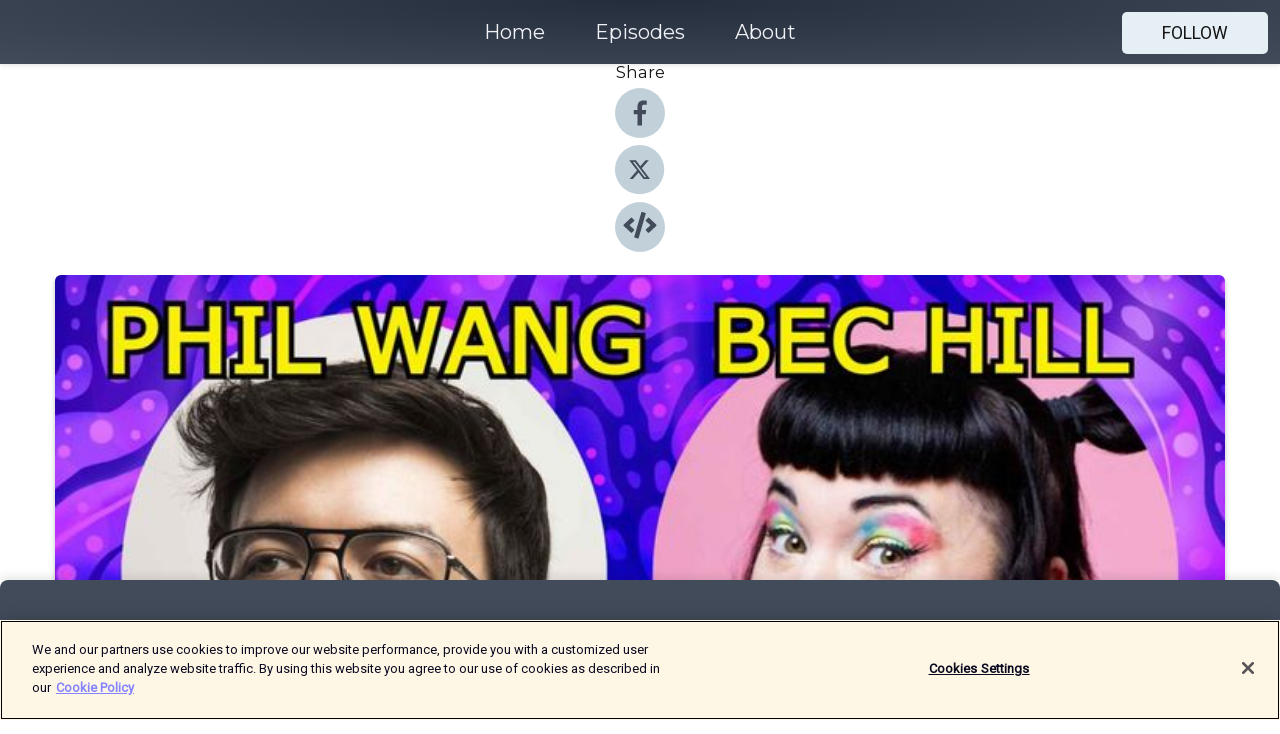

--- FILE ---
content_type: text/html; charset=utf-8
request_url: https://shows.acast.com/born-yesterday/episodes/batch-18-phil-wang-and-bec-hill
body_size: 12534
content:
<!DOCTYPE html><html><head><meta charSet="utf-8"/><meta name="viewport" content="width=device-width"/><meta name="theme-color" content="#424b5a"/><link rel="icon" type="image/png" href="https://open-images.acast.com/shows/628ef22e9e87b40013ba854e/1659373673866-03861f8710a6e19d30344f80a7acd82f.jpeg?height=32"/><link rel="stylesheet" data-href="https://fonts.googleapis.com/css?family=Roboto|Montserrat" data-optimized-fonts="true"/><link type="application/rss+xml" rel="alternate" title="Born Yesterday" href="https://feeds.acast.com/public/shows/born-yesterday"/><title>Batch 18: Phil Wang and Bec Hill - Born Yesterday | Acast</title><meta name="description" content="Listen to Batch 18: Phil Wang and Bec Hill from Born Yesterday. In this part of the experiment, the clones are joined by Phil Wang (https://twitter.com/PhilNWang) and Bec Hill (https://twitter.com/bechillcomedian)Buy tickets to Alexander&#x27;s Edinburgh Fringe run - https://tickets.edfringe.com/whats-on/alexander-bennett-i-can-t-stand-the-man-myselfFollow the experiment (https://twitter.com/BYesterdayPod)Follow Andy Barr (https://twitter.com/SomeNiceFun) and Alexander Bennett (https://twitter.com/AlexyBennett)Email us at byesterdaypodcast@gmail.com"/><meta name="keywords" content="Born Yesterday,comedy,british,stand up,alternative,game,funny,Comedy"/><meta property="fb:app_id" content="1835552990005756"/><meta property="og:type" content="video.other"/><meta property="og:title" content="Batch 18: Phil Wang and Bec Hill | Born Yesterday"/><meta property="og:description" content="Wall-E, a Ticket Inspector and a Rodeo"/><meta property="og:image" content="https://open-images.acast.com/shows/628ef22e9e87b40013ba854e/1681266375224-2c052ddb6742b41bea4770140c8d28de.jpeg?height=315"/><meta property="og:image:width" content="315"/><meta property="og:image:height" content="315"/><meta property="og:url" content="https://shows.acast.com/born-yesterday/episodes/batch-18-phil-wang-and-bec-hill"/><meta property="og:audio" content="https://open.acast.com/public/streams/628ef22e9e87b40013ba854e/episodes/64357304c2097f0011a7f03c.mp3"/><meta property="og:audio:secure_url" content="https://open.acast.com/public/streams/628ef22e9e87b40013ba854e/episodes/64357304c2097f0011a7f03c.mp3"/><meta property="og:audio:type" content="audio/mpeg"/><meta name="twitter:card" content="player"/><meta name="twitter:url" content="https://shows.acast.com/born-yesterday/episodes/batch-18-phil-wang-and-bec-hill?ref=twitter"/><meta name="twitter:title" content="Batch 18: Phil Wang and Bec Hill | Born Yesterday"/><meta name="twitter:site" content="@acast"/><meta name="twitter:description" content=""/><meta name="twitter:image" content="https://open-images.acast.com/shows/628ef22e9e87b40013ba854e/1681266375224-2c052ddb6742b41bea4770140c8d28de.jpeg?height=500"/><meta name="twitter:player" content="https://embed.acast.com/$/628ef22e9e87b40013ba854e/64357304c2097f0011a7f03c??ref=twitter"/><meta name="twitter:player:width" content="400"/><meta name="twitter:player:height" content="190"/><link rel="apple-touch-icon" href="https://open-images.acast.com/shows/628ef22e9e87b40013ba854e/1681266375224-2c052ddb6742b41bea4770140c8d28de.jpeg?height=60"/><link rel="apple-touch-icon" sizes="76x76" href="https://open-images.acast.com/shows/628ef22e9e87b40013ba854e/1681266375224-2c052ddb6742b41bea4770140c8d28de.jpeg?height=72"/><link rel="apple-touch-icon" sizes="120x120" href="https://open-images.acast.com/shows/628ef22e9e87b40013ba854e/1681266375224-2c052ddb6742b41bea4770140c8d28de.jpeg?height=120"/><link rel="apple-touch-icon" sizes="152x152" href="https://open-images.acast.com/shows/628ef22e9e87b40013ba854e/1681266375224-2c052ddb6742b41bea4770140c8d28de.jpeg?height=152"/><link rel="alternate" type="application/json+oembed" href="https://shows.acast.com/api/oembed/628ef22e9e87b40013ba854e/64357304c2097f0011a7f03c"/><link rel="canonical" href="https://shows.acast.com/born-yesterday/episodes/batch-18-phil-wang-and-bec-hill"/><meta name="next-head-count" content="35"/><script type="text/javascript">
            (function (w, d, s, l, i) {
            w[l] = w[l] || []; w[l].push({
              'gtm.start':
                new Date().getTime(), event: 'gtm.js'
            }); var f = d.getElementsByTagName(s)[0],
              j = d.createElement(s), dl = l != 'dataLayer' ? '&l=' + l : ''; j.async = true; j.src =
                'https://www.googletagmanager.com/gtm.js?id=' + i + dl; f.parentNode.insertBefore(j, f);
          })(window, document, 'script', 'dataLayer', 'GTM-TN7LJVGR');</script><script type="text/javascript" src="https://cdn.cookielaw.org/consent/95cc7393-f677-4c0d-a249-abbd2bbe4231/OtAutoBlock.js"></script><script src="https://cdn.cookielaw.org/scripttemplates/otSDKStub.js" data-document-language="true" type="text/javascript" data-domain-script="95cc7393-f677-4c0d-a249-abbd2bbe4231"></script><script>function OptanonWrapper() { }</script><link rel="preload" href="/_next/static/css/21a6880349adffd5.css" as="style"/><link rel="stylesheet" href="/_next/static/css/21a6880349adffd5.css" data-n-g=""/><noscript data-n-css=""></noscript><script defer="" nomodule="" src="/_next/static/chunks/polyfills-c67a75d1b6f99dc8.js"></script><script src="/_next/static/chunks/webpack-df327beb42713f18.js" defer=""></script><script src="/_next/static/chunks/framework-0c7baedefba6b077.js" defer=""></script><script src="/_next/static/chunks/main-4e36df1213707c60.js" defer=""></script><script src="/_next/static/chunks/pages/_app-5705366bc2612c9e.js" defer=""></script><script src="/_next/static/chunks/29107295-52d5ccd9ad2558b9.js" defer=""></script><script src="/_next/static/chunks/257-d641aca84f2a97d6.js" defer=""></script><script src="/_next/static/chunks/646-2a49ecc9e97ef284.js" defer=""></script><script src="/_next/static/chunks/56-a3b1de0b6cd98599.js" defer=""></script><script src="/_next/static/chunks/pages/%5BshowId%5D/episodes/%5BepisodeId%5D-d28e1352f8cb2c35.js" defer=""></script><script src="/_next/static/IAEo1PJG76N2s-ezzkHD6/_buildManifest.js" defer=""></script><script src="/_next/static/IAEo1PJG76N2s-ezzkHD6/_ssgManifest.js" defer=""></script><style data-styled="" data-styled-version="5.3.11">.fAIITM{font-size:2rem;line-height:2rem;}/*!sc*/
data-styled.g2[id="Typography__H1-fsVRJa"]{content:"fAIITM,"}/*!sc*/
.TuejL{font-size:1.3rem;line-height:1.3rem;font-weight:bold;}/*!sc*/
data-styled.g3[id="Typography__H2-jQFsNJ"]{content:"TuejL,"}/*!sc*/
.idhiFy{font-size:1.05rem;line-height:1.05rem;}/*!sc*/
data-styled.g5[id="Typography__H4-fQhpZD"]{content:"idhiFy,"}/*!sc*/
.jsuaZQ{font-size:1rem;}/*!sc*/
data-styled.g6[id="Typography__Body-glXwcD"]{content:"jsuaZQ,"}/*!sc*/
.jzoSpE{-webkit-text-decoration:none;text-decoration:none;color:inherit;}/*!sc*/
data-styled.g13[id="Link__LinkElement-gcUHji"]{content:"jzoSpE,"}/*!sc*/
.cvUJXK.cvUJXK{font-size:1.1em;min-height:40px;min-width:146px;padding:8px 16px;overflow:hidden;display:-webkit-box;display:-webkit-flex;display:-ms-flexbox;display:flex;-webkit-text-decoration:none;text-decoration:none;-webkit-box-pack:center;-webkit-justify-content:center;-ms-flex-pack:center;justify-content:center;-webkit-transition:background-color 0.5s;transition:background-color 0.5s;border:none;}/*!sc*/
.cvUJXK.cvUJXK:hover{cursor:pointer;color:#161616;background-color:#c7d1d7;border:none;}/*!sc*/
.cvUJXK.cvUJXK:active{outline:0 !important;}/*!sc*/
.cvUJXK.cvUJXK:focus{outline:0 !important;}/*!sc*/
data-styled.g14[id="Buttons__StyledButton-evkogA"]{content:"cvUJXK,"}/*!sc*/
.bTZZBG{-webkit-align-self:center;-ms-flex-item-align:center;align-self:center;margin:0 5px;}/*!sc*/
data-styled.g15[id="Buttons__Wrapper-fDfwDG"]{content:"bTZZBG,"}/*!sc*/
.fCQIbZ{color:#161616;background-color:#e5eff5;border-radius:5px;}/*!sc*/
.fCQIbZ:focus{border-color:#161616;color:#161616;background-color:#e5eff5;border-radius:5px;}/*!sc*/
data-styled.g17[id="Buttons__ButtonBase-deOWHa"]{content:"fCQIbZ,"}/*!sc*/
.jucQmV.jucQmV{text-transform:uppercase;}/*!sc*/
data-styled.g18[id="SubscribeButton__FollowButton-kYSCrx"]{content:"jucQmV,"}/*!sc*/
.esfzLv{position:absolute;right:12px;top:12px;}/*!sc*/
data-styled.g19[id="Drawer__SubscribeWrapper-fdZssw"]{content:"esfzLv,"}/*!sc*/
.KLHJT{width:50px;height:50px;position:fixed;left:5px;top:5px;cursor:pointer;background:#e5eff5;border-radius:5px;}/*!sc*/
.KLHJT span,.KLHJT:before,.KLHJT:after{height:2px;border-radius:2px;width:40%;position:absolute;left:50%;margin-left:-25%;background:#161616;}/*!sc*/
.KLHJT span{top:50%;margin-top:-1px;text-indent:-9999px;}/*!sc*/
.KLHJT:before,.KLHJT:after{content:'';-webkit-transition:all 0.3s ease;-webkit-transition:all 0.3s ease;transition:all 0.3s ease;}/*!sc*/
.KLHJT:before{top:30%;width:30%;}/*!sc*/
.KLHJT:after{bottom:30%;width:50%;}/*!sc*/
.KLHJT span.active{display:none;}/*!sc*/
.KLHJT.active:before{-webkit-transform:rotate(135deg);-webkit-transform:rotate(135deg);-ms-transform:rotate(135deg);transform:rotate(135deg);top:45%;width:50%;}/*!sc*/
.KLHJT.active:after{-webkit-transform:rotate(-135deg);-webkit-transform:rotate(-135deg);-ms-transform:rotate(-135deg);transform:rotate(-135deg);top:45%;width:50%;}/*!sc*/
data-styled.g20[id="Drawer__Hamburger-jihBTa"]{content:"KLHJT,"}/*!sc*/
.cFMpeB .ant-drawer-header{border-bottom:0px;}/*!sc*/
.cFMpeB .ant-list-item-content-single{-webkit-box-pack:center;-webkit-justify-content:center;-ms-flex-pack:center;justify-content:center;}/*!sc*/
data-styled.g22[id="Drawer__FullDrawer-cIjuH"]{content:"cFMpeB,"}/*!sc*/
.jFRRVh{z-index:1001;display:-webkit-box;display:-webkit-flex;display:-ms-flexbox;display:flex;-webkit-box-pack:center;-webkit-justify-content:center;-ms-flex-pack:center;justify-content:center;-webkit-align-items:center;-webkit-box-align:center;-ms-flex-align:center;align-items:center;background:#424b5a;color:#F0F2F5;min-height:64px;box-shadow:0 1px 5px 0 rgba(0,0,0,0.12);background-image:radial-gradient( ellipse at top,#242d3c,#424b5a );}/*!sc*/
data-styled.g27[id="Header__TopBarElement-jCfqCz"]{content:"jFRRVh,"}/*!sc*/
.kkFmye{width:100%;position:fixed;top:0px;left:0px;right:0px;background:transparent;margin:0px;padding:0;z-index:1001;}/*!sc*/
data-styled.g30[id="Header-fhmhdH"]{content:"kkFmye,"}/*!sc*/
.cAXslU{-webkit-align-items:center;-webkit-box-align:center;-ms-flex-align:center;align-items:center;display:-webkit-box;display:-webkit-flex;display:-ms-flexbox;display:flex;-webkit-box-pack:center;-webkit-justify-content:center;-ms-flex-pack:center;justify-content:center;text-align:center;font-size:12px;line-height:12px;font-weight:bold;text-transform:uppercase;margin:5px;}/*!sc*/
data-styled.g31[id="Subscribe__IconName-joHuOw"]{content:"cAXslU,"}/*!sc*/
.fmvySL{margin:5px 10px 5px 5px;}/*!sc*/
data-styled.g32[id="Subscribe__ButtonIconName-jvvJDm"]{content:"fmvySL,"}/*!sc*/
.dxCvwz{display:-webkit-box;display:-webkit-flex;display:-ms-flexbox;display:flex;padding:2px 5px;cursor:pointer;word-break:break-all;-webkit-text-decoration:none;text-decoration:none;border:1px solid #F0F2F5;margin:0px 5px;border-radius:15px;background:#424b5a;color:#F0F2F5;}/*!sc*/
.dxCvwz path{fill:#F0F2F5;}/*!sc*/
.dxCvwz:hover{background:#F0F2F5;}/*!sc*/
.dxCvwz:hover .Subscribe__IconName-joHuOw{color:#424b5a;}/*!sc*/
.dxCvwz:hover path{fill:#424b5a;}/*!sc*/
data-styled.g33[id="Subscribe__SubscribeButton-iuXdSK"]{content:"dxCvwz,"}/*!sc*/
.iDZLbp{-webkit-align-items:center;-webkit-box-align:center;-ms-flex-align:center;align-items:center;display:-webkit-box;display:-webkit-flex;display:-ms-flexbox;display:flex;-webkit-box-pack:center;-webkit-justify-content:center;-ms-flex-pack:center;justify-content:center;margin:5px;}/*!sc*/
data-styled.g34[id="Subscribe__Icon-kulOCb"]{content:"iDZLbp,"}/*!sc*/
.jhFzSe{margin:5px 5px 5px 10px;}/*!sc*/
data-styled.g35[id="Subscribe__ButtonIcon-hylJEF"]{content:"jhFzSe,"}/*!sc*/
.dDWhIt{padding:10px 20px;background:#424b5a;color:#F0F2F5;border-top:1px solid #242d3c;background-image:radial-gradient( ellipse at top,#606978,transparent ),radial-gradient(ellipse at bottom,#242d3c,transparent);margin-bottom:calc(140px - 4px);}/*!sc*/
data-styled.g36[id="Footer-dMCvEp"]{content:"dDWhIt,"}/*!sc*/
.iboUMz{display:-webkit-box;display:-webkit-flex;display:-ms-flexbox;display:flex;-webkit-flex-direction:column;-ms-flex-direction:column;flex-direction:column;justify-items:center;-webkit-align-items:center;-webkit-box-align:center;-ms-flex-align:center;align-items:center;}/*!sc*/
data-styled.g37[id="Footer__Content-dmqHcg"]{content:"iboUMz,"}/*!sc*/
.ljxdEE{text-align:center;padding:10px 0;color:#F0F2F5;}/*!sc*/
data-styled.g38[id="Footer__FooterText-dFsehJ"]{content:"ljxdEE,"}/*!sc*/
.iQSmLw{margin-top:20px;font-size:12px;text-align:center;padding:10px 0;color:#F0F2F5;}/*!sc*/
.iQSmLw a{color:#F0F2F5;-webkit-text-decoration:underline;text-decoration:underline;}/*!sc*/
data-styled.g39[id="Footer__FooterAcastText-gtKwXx"]{content:"iQSmLw,"}/*!sc*/
.cDyTQl.cDyTQl{width:100%;margin:64px auto 0px auto;min-height:100vh;}/*!sc*/
data-styled.g41[id="DefaultLayout__Body-cLUEfV"]{content:"cDyTQl,"}/*!sc*/
.iOGpAj .ant-modal-title{-webkit-letter-spacing:0px;-moz-letter-spacing:0px;-ms-letter-spacing:0px;letter-spacing:0px;font-family:'Telegraf-Bold';font-size:1.25rem;}/*!sc*/
data-styled.g42[id="DefaultLayout__ModalStyled-gYuvQJ"]{content:"iOGpAj,"}/*!sc*/
.dYsFaX{left:0px;right:0px;height:140px;z-index:999;position:fixed;bottom:0px;box-shadow:0 -3px 10px 0 rgba(0,0,0,0.1);background-color:transparent;text-align:center;}/*!sc*/
data-styled.g43[id="DefaultLayout__PlayerFooterElement-iYPywt"]{content:"dYsFaX,"}/*!sc*/
.gXgcXL{display:block;width:100%;height:140px;border:none;top:0px;position:absolute;}/*!sc*/
data-styled.g44[id="DefaultLayout__Iframe-dGHxkF"]{content:"gXgcXL,"}/*!sc*/
*{font-family:Roboto,Verdana,Geneva,Tahoma,sans-serif;}/*!sc*/
h1,h2,h3,h4,h5,h6{font-family:Montserrat;}/*!sc*/
body{margin:0;padding:0;line-height:1.5;-webkit-font-smoothing:antialiased;}/*!sc*/
a{-webkit-text-decoration:none;text-decoration:none;}/*!sc*/
a:hover{color:inherit;}/*!sc*/
.ant-modal-mask{z-index:1001!important;}/*!sc*/
.ant-modal-wrap{z-index:1001!important;}/*!sc*/
data-styled.g45[id="sc-global-enLAFf1"]{content:"sc-global-enLAFf1,"}/*!sc*/
.kkRkKW{-webkit-transition:all 0.3s ease-in-out;transition:all 0.3s ease-in-out;}/*!sc*/
.kkRkKW path{-webkit-transition:all 0.2s ease-in-out;transition:all 0.2s ease-in-out;}/*!sc*/
.kkRkKW:hover{-webkit-transform:scale(1.1);-ms-transform:scale(1.1);transform:scale(1.1);}/*!sc*/
.kkRkKW:hover path{fill:#ffffff;}/*!sc*/
.kkRkKW:hover circle{fill:#3b5998;}/*!sc*/
data-styled.g46[id="facebook__FacebookStyled-bhyJAj"]{content:"kkRkKW,"}/*!sc*/
.fqSfOD{-webkit-transition:all 0.3s ease-in-out;transition:all 0.3s ease-in-out;}/*!sc*/
.fqSfOD path{-webkit-transition:all 0.2s ease-in-out;transition:all 0.2s ease-in-out;}/*!sc*/
.fqSfOD:hover{-webkit-transform:scale(1.1);-ms-transform:scale(1.1);transform:scale(1.1);}/*!sc*/
.fqSfOD:hover path.logo{fill:#fafafa;}/*!sc*/
.fqSfOD:hover path.background{fill:#040404;}/*!sc*/
data-styled.g47[id="twitter__TwitterStyled-iHYlhf"]{content:"fqSfOD,"}/*!sc*/
.hIgNOY{-webkit-transition:all 0.3s ease-in-out;transition:all 0.3s ease-in-out;}/*!sc*/
.hIgNOY path{-webkit-transition:all 0.2s ease-in-out;transition:all 0.2s ease-in-out;}/*!sc*/
.hIgNOY:hover{-webkit-transform:scale(1.1);-ms-transform:scale(1.1);transform:scale(1.1);}/*!sc*/
.hIgNOY:hover path{fill:#ffffff;}/*!sc*/
.hIgNOY:hover circle{fill:#00bfa5;}/*!sc*/
data-styled.g48[id="embed__EmbedStyled-hGbveb"]{content:"hIgNOY,"}/*!sc*/
.fulAmV{display:-webkit-box;display:-webkit-flex;display:-ms-flexbox;display:flex;padding:0;list-style:none;-webkit-box-pack:center;-webkit-justify-content:center;-ms-flex-pack:center;justify-content:center;-webkit-align-items:center;-webkit-box-align:center;-ms-flex-align:center;align-items:center;-webkit-flex-direction:column;-ms-flex-direction:column;flex-direction:column;}/*!sc*/
.fulAmV li{margin:0 10px;}/*!sc*/
data-styled.g51[id="Socials__SocialIcons-gdSusr"]{content:"fulAmV,"}/*!sc*/
.dDciAv{text-align:center;color:#161616;}/*!sc*/
data-styled.g52[id="Socials__ItemTitle-dkqnEN"]{content:"dDciAv,"}/*!sc*/
.gzSlQB span[role='img']{margin-right:1rem;}/*!sc*/
.gzSlQB.gzSlQB{height:auto;font-size:1.1rem;border:0px !important;color:#161616;background-color:#e5eff5;border:none;border-radius:5px;}/*!sc*/
.gzSlQB.gzSlQB:hover{-webkit-transform:scale(1.03);-ms-transform:scale(1.03);transform:scale(1.03);cursor:pointer;color:#161616;}/*!sc*/
data-styled.g53[id="PlayButton__PlayButtonStyled-PLKwP"]{content:"gzSlQB,"}/*!sc*/
.ioAIAL{-webkit-align-items:flex-start !important;-webkit-box-align:flex-start !important;-ms-flex-align:flex-start !important;align-items:flex-start !important;-webkit-box-pack:start;-webkit-justify-content:flex-start;-ms-flex-pack:start;justify-content:flex-start;background-color:#fefefe;border-radius:8px;padding:10px 15px !important;margin-top:6px;}/*!sc*/
.ioAIAL .ant-list-item-action{display:-webkit-inline-box;display:-webkit-inline-flex;display:-ms-inline-flexbox;display:inline-flex;-webkit-align-items:center;-webkit-box-align:center;-ms-flex-align:center;align-items:center;margin-inline-start:12px !important;}/*!sc*/
.ioAIAL .ant-list-item-action li{height:100%;display:-webkit-box;display:-webkit-flex;display:-ms-flexbox;display:flex;-webkit-align-items:center;-webkit-box-align:center;-ms-flex-align:center;align-items:center;-webkit-box-pack:center;-webkit-justify-content:center;-ms-flex-pack:center;justify-content:center;}/*!sc*/
data-styled.g54[id="EpisodeListItem__ListItemStyled-iBBHlu"]{content:"ioAIAL,"}/*!sc*/
.iiDLiW{margin-bottom:0.1em;font-weight:bold;}/*!sc*/
data-styled.g55[id="EpisodeListItem__TitleStyled-bnvvwp"]{content:"iiDLiW,"}/*!sc*/
.bUVPdL{width:98px;height:98px;margin-right:10px;border-radius:8px;}/*!sc*/
data-styled.g56[id="EpisodeListItem__EpisodeCover-dETuO"]{content:"bUVPdL,"}/*!sc*/
.jSKFLZ{word-break:break-word;word-wrap:break-word;overflow-wrap:break-word;margin:15px 0px 5px 0px;line-height:21px;height:40px;overflow:hidden;text-overflow:ellipsis;-webkit-line-clamp:2;display:-webkit-box;-webkit-box-orient:vertical;color:#424B5A;}/*!sc*/
data-styled.g57[id="EpisodeListItem__FeatCardSummary-ixygAI"]{content:"jSKFLZ,"}/*!sc*/
.ibWqjy{display:-webkit-box;display:-webkit-flex;display:-ms-flexbox;display:flex;-webkit-flex-direction:column;-ms-flex-direction:column;flex-direction:column;-webkit-box-pack:top;-webkit-justify-content:top;-ms-flex-pack:top;justify-content:top;width:100%;min-height:98px;}/*!sc*/
data-styled.g58[id="EpisodeListItem__EpisodeInfo-dMuDjN"]{content:"ibWqjy,"}/*!sc*/
.hVOIhM{font-size:12px;color:#424B5A;padding:5px 10px 5px 0px;}/*!sc*/
.hVOIhM span[role='img']{margin-right:5px;}/*!sc*/
data-styled.g59[id="EpisodeListItem__Duration-ZldaQ"]{content:"hVOIhM,"}/*!sc*/
.fuCtWx{font-size:12px;color:#424B5A;padding:5px 10px;}/*!sc*/
.fuCtWx span[role='img']{margin-right:5px;}/*!sc*/
data-styled.g60[id="EpisodeListItem__DatePublish-ibxPoH"]{content:"fuCtWx,"}/*!sc*/
.HauGd{font-size:12px;color:#424B5A;padding:5px 10px;}/*!sc*/
data-styled.g61[id="EpisodeListItem__Seasons-cKCWbE"]{content:"HauGd,"}/*!sc*/
.inYIcH{padding:15px 10px;border-top:slimBorder;border-right:slimBorder;border-left:slimBorder;border-bottom:none;text-align:justify;max-height:150px;overflow:hidden;border-radius:4px;box-shadow:inset 0 -10px 10px -10px rgba(0,0,0,0.25);}/*!sc*/
data-styled.g82[id="EpisodeSummary__Wrapper-fDPOry"]{content:"inYIcH,"}/*!sc*/
.jlpHIe{margin:0 5px;}/*!sc*/
data-styled.g83[id="Episode__Dot-crDYYK"]{content:"jlpHIe,"}/*!sc*/
.gkykcU{max-width:1200px;margin:30px auto;padding:0 15px;}/*!sc*/
data-styled.g84[id="Episode__Wrapper-kRXjvm"]{content:"gkykcU,"}/*!sc*/
.cVEzJV{position:relative;padding-bottom:100%;display:block;box-shadow:#bdc3c7 0 5px 5px;width:100%;margin:0 auto;}/*!sc*/
data-styled.g85[id="Episode__Cover-kvqYbk"]{content:"cVEzJV,"}/*!sc*/
.lclhAL{position:absolute;left:0;height:auto;width:100%;border-radius:6px;-webkit-transition:all 0.5s ease-in;transition:all 0.5s ease-in;}/*!sc*/
data-styled.g86[id="Episode__Image-hfuGvq"]{content:"lclhAL,"}/*!sc*/
.eeFwQc{padding:15px 0 15px 0;margin:0px 0px;}/*!sc*/
data-styled.g87[id="Episode__TitleWrapper-iSiqHS"]{content:"eeFwQc,"}/*!sc*/
.glAVQZ{display:-webkit-box;display:-webkit-flex;display:-ms-flexbox;display:flex;-webkit-flex-direction:row;-ms-flex-direction:row;flex-direction:row;-webkit-align-items:center;-webkit-box-align:center;-ms-flex-align:center;align-items:center;-webkit-box-pack:justify;-webkit-justify-content:space-between;-ms-flex-pack:justify;justify-content:space-between;width:100%;padding-right:30px;}/*!sc*/
data-styled.g88[id="Episode__EpisodeInfoWrapperWithButton-elobSB"]{content:"glAVQZ,"}/*!sc*/
.hcCOhk{display:-webkit-box;display:-webkit-flex;display:-ms-flexbox;display:flex;margin-right:15px;}/*!sc*/
data-styled.g89[id="Episode__EpisodeInfoWrapper-faoqtZ"]{content:"hcCOhk,"}/*!sc*/
.GFrje{display:block;margin-bottom:5px;}/*!sc*/
data-styled.g90[id="Episode__DatePublish-eUcRXA"]{content:"GFrje,"}/*!sc*/
.ZGbYc{margin:5vh 0;}/*!sc*/
data-styled.g91[id="Episode__MoreEpisodes-kFxnzW"]{content:"ZGbYc,"}/*!sc*/
.jmTpns{display:-webkit-box;display:-webkit-flex;display:-ms-flexbox;display:flex;text-align:center;-webkit-box-pack:center;-webkit-justify-content:center;-ms-flex-pack:center;justify-content:center;margin-top:20px;margin-bottom:-10px;}/*!sc*/
data-styled.g93[id="Episode__ButtonWrapper-iVKpxA"]{content:"jmTpns,"}/*!sc*/
</style><link rel="stylesheet" href="https://fonts.googleapis.com/css?family=Roboto|Montserrat"/></head><body><div id="__next"><section class="ant-layout css-17eed5t"><header class="Header-fhmhdH kkFmye"><div class="Header__TopBarElement-jCfqCz jFRRVh"><div class="ant-row ant-row-end css-17eed5t"><div class="Drawer__Hamburger-jihBTa KLHJT"><span class=""></span></div><div class="Drawer__SubscribeWrapper-fdZssw esfzLv"><div><button id="drawer-follow-button" type="button" class="ant-btn css-17eed5t ant-btn-default Buttons__StyledButton-evkogA cvUJXK Buttons__ButtonBase-deOWHa SubscribeButton__FollowButton-kYSCrx fCQIbZ jucQmV"><span class="Buttons__Wrapper-fDfwDG bTZZBG">Follow</span></button></div></div></div></div></header><main class="ant-layout-content DefaultLayout__Body-cLUEfV cDyTQl css-17eed5t"><div class="Episode__Wrapper-kRXjvm gkykcU"><div class="ant-row ant-row-center css-17eed5t" style="margin-left:-10px;margin-right:-10px"><div style="padding-left:10px;padding-right:10px" class="ant-col ant-col-xs-0 ant-col-sm-0 ant-col-md-2 css-17eed5t"><div><h4 class="Typography__H4-fQhpZD Socials__ItemTitle-dkqnEN idhiFy dDciAv">Share</h4><ul class="Socials__SocialIcons-gdSusr fulAmV"><li id="share-icon-facebook"><a href="http://www.facebook.com/sharer/sharer.php?u=https://shows.acast.com/born-yesterday/episodes/batch-18-phil-wang-and-bec-hill" target="_blank" rel="noopener noreferrer"><svg viewBox="-384 -256 1024 1024" width="50" height="50" class="facebook__FacebookStyled-bhyJAj kkRkKW"><circle cx="128" cy="256" r="512" fill="#C2D1D9"></circle><path fill="#424B5A" d="M76.7 512V283H0v-91h76.7v-71.7C76.7 42.4 124.3 0 193.8 0c33.3 0 61.9 2.5 70.2 3.6V85h-48.2c-37.8 0-45.1 18-45.1 44.3V192H256l-11.7 91h-73.6v229"></path></svg></a></li><li id="share-icon-twitter"><a href="http://x.com/intent/tweet?url=https://shows.acast.com/born-yesterday/episodes/batch-18-phil-wang-and-bec-hill&amp;via=acast&amp;text=Born Yesterday" target="_blank" rel="noopener noreferrer"><svg xmlns="http://www.w3.org/2000/svg" shape-rendering="geometricPrecision" text-rendering="geometricPrecision" image-rendering="optimizeQuality" fill-rule="evenodd" clip-rule="evenodd" viewBox="0 0 520 520" width="50" height="50" class="twitter__TwitterStyled-iHYlhf fqSfOD"><path class="background" fill="#C2D1D9" d="M256 0c141.385 0 256 114.615 256 256S397.385 512 256 512 0 397.385 0 256 114.615 0 256 0z"></path><path class="logo" fill="#424B5A" fill-rule="nonzero" d="M318.64 157.549h33.401l-72.973 83.407 85.85 113.495h-67.222l-52.647-68.836-60.242 68.836h-33.423l78.052-89.212-82.354-107.69h68.924l47.59 62.917 55.044-62.917zm-11.724 176.908h18.51L205.95 176.493h-19.86l120.826 157.964z"></path></svg></a></li><li id="share-icon-embed"><a><svg viewBox="-160 -190 960 960" width="50" height="50" class="embed__EmbedStyled-hGbveb hIgNOY"><circle cx="320" cy="290" r="480" fill="#C2D1D9"></circle><path fill="#424B5A" d="M278.9 511.5l-61-17.7c-6.4-1.8-10-8.5-8.2-14.9L346.2 8.7c1.8-6.4 8.5-10 14.9-8.2l61 17.7c6.4 1.8 10 8.5 8.2 14.9L293.8 503.3c-1.9 6.4-8.5 10.1-14.9 8.2zm-114-112.2l43.5-46.4c4.6-4.9 4.3-12.7-.8-17.2L117 256l90.6-79.7c5.1-4.5 5.5-12.3.8-17.2l-43.5-46.4c-4.5-4.8-12.1-5.1-17-.5L3.8 247.2c-5.1 4.7-5.1 12.8 0 17.5l144.1 135.1c4.9 4.6 12.5 4.4 17-.5zm327.2.6l144.1-135.1c5.1-4.7 5.1-12.8 0-17.5L492.1 112.1c-4.8-4.5-12.4-4.3-17 .5L431.6 159c-4.6 4.9-4.3 12.7.8 17.2L523 256l-90.6 79.7c-5.1 4.5-5.5 12.3-.8 17.2l43.5 46.4c4.5 4.9 12.1 5.1 17 .6z"></path></svg></a></li></ul></div></div><div style="padding-left:10px;padding-right:10px" class="ant-col ant-col-xs-12 ant-col-sm-12 ant-col-md-6 css-17eed5t"><div class="Episode__Cover-kvqYbk cVEzJV"><img src="https://open-images.acast.com/shows/628ef22e9e87b40013ba854e/1681266375224-2c052ddb6742b41bea4770140c8d28de.jpeg?height=750" alt="cover art for Batch 18: Phil Wang and Bec Hill" class="Episode__Image-hfuGvq lclhAL"/></div><br/><button episode="[object Object]" type="button" class="ant-btn css-17eed5t ant-btn-default ant-btn-lg ant-btn-block PlayButton__PlayButtonStyled-PLKwP gzSlQB"><span role="img" aria-label="play-circle" class="anticon anticon-play-circle"><svg viewBox="64 64 896 896" focusable="false" data-icon="play-circle" width="1em" height="1em" fill="currentColor" aria-hidden="true"><path d="M512 64C264.6 64 64 264.6 64 512s200.6 448 448 448 448-200.6 448-448S759.4 64 512 64zm144.1 454.9L437.7 677.8a8.02 8.02 0 01-12.7-6.5V353.7a8 8 0 0112.7-6.5L656.1 506a7.9 7.9 0 010 12.9z"></path></svg></span>Play</button></div><div style="padding-left:10px;padding-right:10px" class="ant-col ant-col-xs-24 ant-col-sm-24 ant-col-md-16 css-17eed5t"><div class="ant-row css-17eed5t"><h1 class="Typography__H1-fsVRJa fAIITM">Born Yesterday</h1></div><div class="ant-row css-17eed5t"><div class="Episode__TitleWrapper-iSiqHS eeFwQc"><h2 class="Typography__H2-jQFsNJ TuejL">Batch 18: Phil Wang and Bec Hill</h2><div class="Episode__EpisodeInfoWrapperWithButton-elobSB glAVQZ"><div class="Episode__EpisodeInfoWrapper-faoqtZ hcCOhk"><div><span>Season<!-- --> <!-- -->3</span>, <span>Ep.<!-- --> <!-- -->2</span></div><div class="Episode__Dot-crDYYK jlpHIe">•</div><time dateTime="2023-04-20T06:00:28.111Z" class="Episode__DatePublish-eUcRXA GFrje">Thursday, April 20, 2023</time></div></div></div></div><div class="EpisodeSummary__Wrapper-fDPOry inYIcH"><div><p>In this part of the experiment, the clones are joined by Phil Wang (https://twitter.com/PhilNWang) and Bec Hill (https://twitter.com/bechillcomedian)</p><p><br /></p><p>Buy tickets to Alexander's Edinburgh Fringe run - https://tickets.edfringe.com/whats-on/alexander-bennett-i-can-t-stand-the-man-myself</p><p><br /></p><p>Follow the experiment (https://twitter.com/BYesterdayPod)</p><p><br /></p><p>Follow Andy Barr (https://twitter.com/SomeNiceFun) and Alexander Bennett (https://twitter.com/AlexyBennett)</p><p><br /></p><p>Email us at byesterdaypodcast@gmail.com</p></div></div><button type="button" class="ant-btn css-17eed5t ant-btn-text"><span role="img" aria-label="caret-down" class="anticon anticon-caret-down"><svg viewBox="0 0 1024 1024" focusable="false" data-icon="caret-down" width="1em" height="1em" fill="currentColor" aria-hidden="true"><path d="M840.4 300H183.6c-19.7 0-30.7 20.8-18.5 35l328.4 380.8c9.4 10.9 27.5 10.9 37 0L858.9 335c12.2-14.2 1.2-35-18.5-35z"></path></svg></span>Show more</button><div class="Episode__ButtonWrapper-iVKpxA jmTpns"></div><div class="ant-row ant-row-left css-17eed5t" style="margin-top:-5px;margin-bottom:-5px"><a href="https://feeds.acast.com/public/shows/born-yesterday" id="subscribe-item-RSS" target="_blank" rel="noopener noreferrer nofollow" class="Subscribe__SubscribeButton-iuXdSK dxCvwz"><div class="Subscribe__Icon-kulOCb Subscribe__ButtonIcon-hylJEF iDZLbp jhFzSe"><svg viewBox="0 0 40 40" width="15" height="15"><path fill-rule="evenodd" clip-rule="evenodd" d="M1.48178 0.000801672C22.4588 0.750313 39.2494 17.6483 39.9992 38.5179C40.026 39.3216 39.3744 39.991 38.571 39.9998H34.2863C33.5186 39.9998 32.8938 39.3841 32.8581 38.616C32.1529 21.5491 18.4598 7.84699 1.39252 7.1507C0.615921 7.11506 0.00892639 6.49006 0.00892639 5.72248V1.42902C0.00892639 0.625313 0.678406 -0.0260538 1.48178 0.000801672ZM27.1184 38.4915C26.3686 24.6912 15.3177 13.6224 1.49963 12.8724C0.687332 12.828 0 13.4798 0 14.3006V18.5946C0 19.3441 0.580215 19.9779 1.33003 20.0228C11.3098 20.6741 19.3167 28.6546 19.9684 38.661C20.013 39.411 20.6468 39.991 21.3966 39.991H25.6902C26.5114 39.991 27.163 39.3035 27.1184 38.4915ZM11.4436 34.2781C11.4436 37.4383 8.88177 39.991 5.73075 39.991C2.57973 39.991 0.00892639 37.429 0.00892639 34.2781C0.00892639 31.1273 2.5708 28.5653 5.72182 28.5653C8.87284 28.5653 11.4436 31.118 11.4436 34.2781Z" fill="white"></path></svg></div><div class="Typography__Body-glXwcD Subscribe__IconName-joHuOw Subscribe__ButtonIconName-jvvJDm jsuaZQ cAXslU fmvySL">RSS</div></a></div></div></div><div class="Episode__MoreEpisodes-kFxnzW ZGbYc"><div><div class="ant-row ant-row-space-between css-17eed5t"><h4 class="Typography__H4-fQhpZD idhiFy">More episodes</h4><a href="/born-yesterday/episodes" class="Link__LinkElement-gcUHji jzoSpE"><h4 class="Typography__H4-fQhpZD idhiFy">View all episodes</h4></a></div><div class="ant-list ant-list-split css-17eed5t"><div class="ant-spin-nested-loading css-17eed5t"><div class="ant-spin-container"><ul class="ant-list-items"><li class="ant-list-item EpisodeListItem__ListItemStyled-iBBHlu ioAIAL"><a id="episode-card-Control_Pod_16" href="/born-yesterday/episodes/control-pod-16" class="Link__LinkElement-gcUHji jzoSpE"><span class="ant-avatar ant-avatar-circle ant-avatar-image EpisodeListItem__EpisodeCover-dETuO bUVPdL css-17eed5t"><img src="https://open-images.acast.com/shows/628ef22e9e87b40013ba854e/1659373673866-03861f8710a6e19d30344f80a7acd82f.jpeg?height=250"/></span></a><div class="EpisodeListItem__EpisodeInfo-dMuDjN ibWqjy"><a id="episode-card-Control_Pod_16" href="/born-yesterday/episodes/control-pod-16" class="Link__LinkElement-gcUHji jzoSpE"><h2 class="Typography__H2-jQFsNJ EpisodeListItem__TitleStyled-bnvvwp TuejL iiDLiW">20. Control Pod 16</h2></a><div><span class="EpisodeListItem__Duration-ZldaQ hVOIhM"><span role="img" aria-label="clock-circle" class="anticon anticon-clock-circle"><svg viewBox="64 64 896 896" focusable="false" data-icon="clock-circle" width="1em" height="1em" fill="currentColor" aria-hidden="true"><path d="M512 64C264.6 64 64 264.6 64 512s200.6 448 448 448 448-200.6 448-448S759.4 64 512 64zm0 820c-205.4 0-372-166.6-372-372s166.6-372 372-372 372 166.6 372 372-166.6 372-372 372z"></path><path d="M686.7 638.6L544.1 535.5V288c0-4.4-3.6-8-8-8H488c-4.4 0-8 3.6-8 8v275.4c0 2.6 1.2 5 3.3 6.5l165.4 120.6c3.6 2.6 8.6 1.8 11.2-1.7l28.6-39c2.6-3.7 1.8-8.7-1.8-11.2z"></path></svg></span> <!-- -->26:35</span>|<time dateTime="2025-12-04T23:52:25.479Z" class="EpisodeListItem__DatePublish-ibxPoH fuCtWx"><span role="img" aria-label="calendar" class="anticon anticon-calendar"><svg viewBox="64 64 896 896" focusable="false" data-icon="calendar" width="1em" height="1em" fill="currentColor" aria-hidden="true"><path d="M880 184H712v-64c0-4.4-3.6-8-8-8h-56c-4.4 0-8 3.6-8 8v64H384v-64c0-4.4-3.6-8-8-8h-56c-4.4 0-8 3.6-8 8v64H144c-17.7 0-32 14.3-32 32v664c0 17.7 14.3 32 32 32h736c17.7 0 32-14.3 32-32V216c0-17.7-14.3-32-32-32zm-40 656H184V460h656v380zM184 392V256h128v48c0 4.4 3.6 8 8 8h56c4.4 0 8-3.6 8-8v-48h256v48c0 4.4 3.6 8 8 8h56c4.4 0 8-3.6 8-8v-48h128v136H184z"></path></svg></span> <!-- -->Thursday, December 4, 2025</time>|<span class="EpisodeListItem__Seasons-cKCWbE HauGd"><span>Season<!-- --> <!-- -->5</span>, <span>Ep.<!-- --> <!-- -->20</span></span></div><div class="EpisodeListItem__FeatCardSummary-ixygAI jSKFLZ">CONTROL POD - When circumstances prevent us from being able to perform an experiment, it's time for Control Pod.Follow the experiment (https://twitter.com/BYesterdayPod - https://www.instagram.com/byesterdaypod/?locale=zh-hans)Follow Andy Barr (https://linktr.ee/andybarrcomedy) and Alexander Bennett (https://linktr.ee/alexanderbennettcomedian)Email us at byesterdaypodcast@gmail.com</div></div><ul class="ant-list-item-action"><li><button episode="[object Object]" type="button" class="ant-btn css-17eed5t ant-btn-default ant-btn-lg PlayButton__PlayButtonStyled-PLKwP gzSlQB"><span role="img" aria-label="play-circle" class="anticon anticon-play-circle"><svg viewBox="64 64 896 896" focusable="false" data-icon="play-circle" width="1em" height="1em" fill="currentColor" aria-hidden="true"><path d="M512 64C264.6 64 64 264.6 64 512s200.6 448 448 448 448-200.6 448-448S759.4 64 512 64zm144.1 454.9L437.7 677.8a8.02 8.02 0 01-12.7-6.5V353.7a8 8 0 0112.7-6.5L656.1 506a7.9 7.9 0 010 12.9z"></path></svg></span>Play</button></li></ul></li><li class="ant-list-item EpisodeListItem__ListItemStyled-iBBHlu ioAIAL"><a id="episode-card-Batch_60:_Alex_Franklin_and_Neil_O&#x27;Rourke" href="/born-yesterday/episodes/batch-60-alex-franklin-and-neil-orourke" class="Link__LinkElement-gcUHji jzoSpE"><span class="ant-avatar ant-avatar-circle ant-avatar-image EpisodeListItem__EpisodeCover-dETuO bUVPdL css-17eed5t"><img src="https://open-images.acast.com/shows/628ef22e9e87b40013ba854e/1763617174222-32828f8e-dde2-442c-b6a8-03468ab87157.jpeg?height=250"/></span></a><div class="EpisodeListItem__EpisodeInfo-dMuDjN ibWqjy"><a id="episode-card-Batch_60:_Alex_Franklin_and_Neil_O&#x27;Rourke" href="/born-yesterday/episodes/batch-60-alex-franklin-and-neil-orourke" class="Link__LinkElement-gcUHji jzoSpE"><h2 class="Typography__H2-jQFsNJ EpisodeListItem__TitleStyled-bnvvwp TuejL iiDLiW">19. Batch 60: Alex Franklin and Neil O&#x27;Rourke</h2></a><div><span class="EpisodeListItem__Duration-ZldaQ hVOIhM"><span role="img" aria-label="clock-circle" class="anticon anticon-clock-circle"><svg viewBox="64 64 896 896" focusable="false" data-icon="clock-circle" width="1em" height="1em" fill="currentColor" aria-hidden="true"><path d="M512 64C264.6 64 64 264.6 64 512s200.6 448 448 448 448-200.6 448-448S759.4 64 512 64zm0 820c-205.4 0-372-166.6-372-372s166.6-372 372-372 372 166.6 372 372-166.6 372-372 372z"></path><path d="M686.7 638.6L544.1 535.5V288c0-4.4-3.6-8-8-8H488c-4.4 0-8 3.6-8 8v275.4c0 2.6 1.2 5 3.3 6.5l165.4 120.6c3.6 2.6 8.6 1.8 11.2-1.7l28.6-39c2.6-3.7 1.8-8.7-1.8-11.2z"></path></svg></span> <!-- -->01:23:06</span>|<time dateTime="2025-11-20T07:00:00.000Z" class="EpisodeListItem__DatePublish-ibxPoH fuCtWx"><span role="img" aria-label="calendar" class="anticon anticon-calendar"><svg viewBox="64 64 896 896" focusable="false" data-icon="calendar" width="1em" height="1em" fill="currentColor" aria-hidden="true"><path d="M880 184H712v-64c0-4.4-3.6-8-8-8h-56c-4.4 0-8 3.6-8 8v64H384v-64c0-4.4-3.6-8-8-8h-56c-4.4 0-8 3.6-8 8v64H144c-17.7 0-32 14.3-32 32v664c0 17.7 14.3 32 32 32h736c17.7 0 32-14.3 32-32V216c0-17.7-14.3-32-32-32zm-40 656H184V460h656v380zM184 392V256h128v48c0 4.4 3.6 8 8 8h56c4.4 0 8-3.6 8-8v-48h256v48c0 4.4 3.6 8 8 8h56c4.4 0 8-3.6 8-8v-48h128v136H184z"></path></svg></span> <!-- -->Thursday, November 20, 2025</time>|<span class="EpisodeListItem__Seasons-cKCWbE HauGd"><span>Season<!-- --> <!-- -->5</span>, <span>Ep.<!-- --> <!-- -->19</span></span></div><div class="EpisodeListItem__FeatCardSummary-ixygAI jSKFLZ">In this part of the experiment, the clones are joined by Alex Franklin (https://www.instagram.com/alex_franklin_hallo/) and Neil O'Rourke (https://www.instagram.com/yourfriendneil/)CONTENT WARNING: Over the course of the experiment, literally anything could be discussed in any tone. The clones are beyond ignorant and may misunderstand any number of delicate topics or themes. Listener discretion is advised.Follow the experiment (https://twitter.com/BYesterdayPod)Follow Andy Barr (https://linktr.ee/andybarrcomedy) and Alexander Bennett (https://linktr.ee/alexanderbennettcomedian)Please leave us a five star review on whatever app you're listening to the show on!Email us at byesterdaypodcast@gmail.com</div></div><ul class="ant-list-item-action"><li><button episode="[object Object]" type="button" class="ant-btn css-17eed5t ant-btn-default ant-btn-lg PlayButton__PlayButtonStyled-PLKwP gzSlQB"><span role="img" aria-label="play-circle" class="anticon anticon-play-circle"><svg viewBox="64 64 896 896" focusable="false" data-icon="play-circle" width="1em" height="1em" fill="currentColor" aria-hidden="true"><path d="M512 64C264.6 64 64 264.6 64 512s200.6 448 448 448 448-200.6 448-448S759.4 64 512 64zm144.1 454.9L437.7 677.8a8.02 8.02 0 01-12.7-6.5V353.7a8 8 0 0112.7-6.5L656.1 506a7.9 7.9 0 010 12.9z"></path></svg></span>Play</button></li></ul></li><li class="ant-list-item EpisodeListItem__ListItemStyled-iBBHlu ioAIAL"><a id="episode-card-Control_Pod_15" href="/born-yesterday/episodes/control-pod-15" class="Link__LinkElement-gcUHji jzoSpE"><span class="ant-avatar ant-avatar-circle ant-avatar-image EpisodeListItem__EpisodeCover-dETuO bUVPdL css-17eed5t"><img src="https://open-images.acast.com/shows/628ef22e9e87b40013ba854e/1659373673866-03861f8710a6e19d30344f80a7acd82f.jpeg?height=250"/></span></a><div class="EpisodeListItem__EpisodeInfo-dMuDjN ibWqjy"><a id="episode-card-Control_Pod_15" href="/born-yesterday/episodes/control-pod-15" class="Link__LinkElement-gcUHji jzoSpE"><h2 class="Typography__H2-jQFsNJ EpisodeListItem__TitleStyled-bnvvwp TuejL iiDLiW">18. Control Pod 15</h2></a><div><span class="EpisodeListItem__Duration-ZldaQ hVOIhM"><span role="img" aria-label="clock-circle" class="anticon anticon-clock-circle"><svg viewBox="64 64 896 896" focusable="false" data-icon="clock-circle" width="1em" height="1em" fill="currentColor" aria-hidden="true"><path d="M512 64C264.6 64 64 264.6 64 512s200.6 448 448 448 448-200.6 448-448S759.4 64 512 64zm0 820c-205.4 0-372-166.6-372-372s166.6-372 372-372 372 166.6 372 372-166.6 372-372 372z"></path><path d="M686.7 638.6L544.1 535.5V288c0-4.4-3.6-8-8-8H488c-4.4 0-8 3.6-8 8v275.4c0 2.6 1.2 5 3.3 6.5l165.4 120.6c3.6 2.6 8.6 1.8 11.2-1.7l28.6-39c2.6-3.7 1.8-8.7-1.8-11.2z"></path></svg></span> <!-- -->18:55</span>|<time dateTime="2025-10-23T06:00:00.000Z" class="EpisodeListItem__DatePublish-ibxPoH fuCtWx"><span role="img" aria-label="calendar" class="anticon anticon-calendar"><svg viewBox="64 64 896 896" focusable="false" data-icon="calendar" width="1em" height="1em" fill="currentColor" aria-hidden="true"><path d="M880 184H712v-64c0-4.4-3.6-8-8-8h-56c-4.4 0-8 3.6-8 8v64H384v-64c0-4.4-3.6-8-8-8h-56c-4.4 0-8 3.6-8 8v64H144c-17.7 0-32 14.3-32 32v664c0 17.7 14.3 32 32 32h736c17.7 0 32-14.3 32-32V216c0-17.7-14.3-32-32-32zm-40 656H184V460h656v380zM184 392V256h128v48c0 4.4 3.6 8 8 8h56c4.4 0 8-3.6 8-8v-48h256v48c0 4.4 3.6 8 8 8h56c4.4 0 8-3.6 8-8v-48h128v136H184z"></path></svg></span> <!-- -->Thursday, October 23, 2025</time>|<span class="EpisodeListItem__Seasons-cKCWbE HauGd"><span>Season<!-- --> <!-- -->5</span>, <span>Ep.<!-- --> <!-- -->18</span></span></div><div class="EpisodeListItem__FeatCardSummary-ixygAI jSKFLZ">CONTROL POD - When circumstances prevent us from being able to perform an experiment, it's time for Control Pod.Follow the experiment (https://twitter.com/BYesterdayPod - https://www.instagram.com/byesterdaypod/?locale=zh-hans)Follow Andy Barr (https://linktr.ee/andybarrcomedy) and Alexander Bennett (https://linktr.ee/alexanderbennettcomedian)Email us at byesterdaypodcast@gmail.com</div></div><ul class="ant-list-item-action"><li><button episode="[object Object]" type="button" class="ant-btn css-17eed5t ant-btn-default ant-btn-lg PlayButton__PlayButtonStyled-PLKwP gzSlQB"><span role="img" aria-label="play-circle" class="anticon anticon-play-circle"><svg viewBox="64 64 896 896" focusable="false" data-icon="play-circle" width="1em" height="1em" fill="currentColor" aria-hidden="true"><path d="M512 64C264.6 64 64 264.6 64 512s200.6 448 448 448 448-200.6 448-448S759.4 64 512 64zm144.1 454.9L437.7 677.8a8.02 8.02 0 01-12.7-6.5V353.7a8 8 0 0112.7-6.5L656.1 506a7.9 7.9 0 010 12.9z"></path></svg></span>Play</button></li></ul></li><li class="ant-list-item EpisodeListItem__ListItemStyled-iBBHlu ioAIAL"><a id="episode-card-Control_Pod_14" href="/born-yesterday/episodes/control-pod-14" class="Link__LinkElement-gcUHji jzoSpE"><span class="ant-avatar ant-avatar-circle ant-avatar-image EpisodeListItem__EpisodeCover-dETuO bUVPdL css-17eed5t"><img src="https://open-images.acast.com/shows/628ef22e9e87b40013ba854e/1659373673866-03861f8710a6e19d30344f80a7acd82f.jpeg?height=250"/></span></a><div class="EpisodeListItem__EpisodeInfo-dMuDjN ibWqjy"><a id="episode-card-Control_Pod_14" href="/born-yesterday/episodes/control-pod-14" class="Link__LinkElement-gcUHji jzoSpE"><h2 class="Typography__H2-jQFsNJ EpisodeListItem__TitleStyled-bnvvwp TuejL iiDLiW">17. Control Pod 14</h2></a><div><span class="EpisodeListItem__Duration-ZldaQ hVOIhM"><span role="img" aria-label="clock-circle" class="anticon anticon-clock-circle"><svg viewBox="64 64 896 896" focusable="false" data-icon="clock-circle" width="1em" height="1em" fill="currentColor" aria-hidden="true"><path d="M512 64C264.6 64 64 264.6 64 512s200.6 448 448 448 448-200.6 448-448S759.4 64 512 64zm0 820c-205.4 0-372-166.6-372-372s166.6-372 372-372 372 166.6 372 372-166.6 372-372 372z"></path><path d="M686.7 638.6L544.1 535.5V288c0-4.4-3.6-8-8-8H488c-4.4 0-8 3.6-8 8v275.4c0 2.6 1.2 5 3.3 6.5l165.4 120.6c3.6 2.6 8.6 1.8 11.2-1.7l28.6-39c2.6-3.7 1.8-8.7-1.8-11.2z"></path></svg></span> <!-- -->18:24</span>|<time dateTime="2025-10-09T06:00:00.000Z" class="EpisodeListItem__DatePublish-ibxPoH fuCtWx"><span role="img" aria-label="calendar" class="anticon anticon-calendar"><svg viewBox="64 64 896 896" focusable="false" data-icon="calendar" width="1em" height="1em" fill="currentColor" aria-hidden="true"><path d="M880 184H712v-64c0-4.4-3.6-8-8-8h-56c-4.4 0-8 3.6-8 8v64H384v-64c0-4.4-3.6-8-8-8h-56c-4.4 0-8 3.6-8 8v64H144c-17.7 0-32 14.3-32 32v664c0 17.7 14.3 32 32 32h736c17.7 0 32-14.3 32-32V216c0-17.7-14.3-32-32-32zm-40 656H184V460h656v380zM184 392V256h128v48c0 4.4 3.6 8 8 8h56c4.4 0 8-3.6 8-8v-48h256v48c0 4.4 3.6 8 8 8h56c4.4 0 8-3.6 8-8v-48h128v136H184z"></path></svg></span> <!-- -->Thursday, October 9, 2025</time>|<span class="EpisodeListItem__Seasons-cKCWbE HauGd"><span>Season<!-- --> <!-- -->5</span>, <span>Ep.<!-- --> <!-- -->17</span></span></div><div class="EpisodeListItem__FeatCardSummary-ixygAI jSKFLZ">CONTROL POD - When circumstances prevent us from being able to perform an experiment, it's time for Control Pod.Follow the experiment (https://twitter.com/BYesterdayPod - https://www.instagram.com/byesterdaypod/?locale=zh-hans)Follow Andy Barr (https://linktr.ee/andybarrcomedy) and Alexander Bennett (https://linktr.ee/alexanderbennettcomedian)Email us at byesterdaypodcast@gmail.com</div></div><ul class="ant-list-item-action"><li><button episode="[object Object]" type="button" class="ant-btn css-17eed5t ant-btn-default ant-btn-lg PlayButton__PlayButtonStyled-PLKwP gzSlQB"><span role="img" aria-label="play-circle" class="anticon anticon-play-circle"><svg viewBox="64 64 896 896" focusable="false" data-icon="play-circle" width="1em" height="1em" fill="currentColor" aria-hidden="true"><path d="M512 64C264.6 64 64 264.6 64 512s200.6 448 448 448 448-200.6 448-448S759.4 64 512 64zm144.1 454.9L437.7 677.8a8.02 8.02 0 01-12.7-6.5V353.7a8 8 0 0112.7-6.5L656.1 506a7.9 7.9 0 010 12.9z"></path></svg></span>Play</button></li></ul></li><li class="ant-list-item EpisodeListItem__ListItemStyled-iBBHlu ioAIAL"><a id="episode-card-Control_Pod_13" href="/born-yesterday/episodes/control-pod-13" class="Link__LinkElement-gcUHji jzoSpE"><span class="ant-avatar ant-avatar-circle ant-avatar-image EpisodeListItem__EpisodeCover-dETuO bUVPdL css-17eed5t"><img src="https://open-images.acast.com/shows/628ef22e9e87b40013ba854e/1659373673866-03861f8710a6e19d30344f80a7acd82f.jpeg?height=250"/></span></a><div class="EpisodeListItem__EpisodeInfo-dMuDjN ibWqjy"><a id="episode-card-Control_Pod_13" href="/born-yesterday/episodes/control-pod-13" class="Link__LinkElement-gcUHji jzoSpE"><h2 class="Typography__H2-jQFsNJ EpisodeListItem__TitleStyled-bnvvwp TuejL iiDLiW">16. Control Pod 13</h2></a><div><span class="EpisodeListItem__Duration-ZldaQ hVOIhM"><span role="img" aria-label="clock-circle" class="anticon anticon-clock-circle"><svg viewBox="64 64 896 896" focusable="false" data-icon="clock-circle" width="1em" height="1em" fill="currentColor" aria-hidden="true"><path d="M512 64C264.6 64 64 264.6 64 512s200.6 448 448 448 448-200.6 448-448S759.4 64 512 64zm0 820c-205.4 0-372-166.6-372-372s166.6-372 372-372 372 166.6 372 372-166.6 372-372 372z"></path><path d="M686.7 638.6L544.1 535.5V288c0-4.4-3.6-8-8-8H488c-4.4 0-8 3.6-8 8v275.4c0 2.6 1.2 5 3.3 6.5l165.4 120.6c3.6 2.6 8.6 1.8 11.2-1.7l28.6-39c2.6-3.7 1.8-8.7-1.8-11.2z"></path></svg></span> <!-- -->23:53</span>|<time dateTime="2025-09-25T06:00:00.000Z" class="EpisodeListItem__DatePublish-ibxPoH fuCtWx"><span role="img" aria-label="calendar" class="anticon anticon-calendar"><svg viewBox="64 64 896 896" focusable="false" data-icon="calendar" width="1em" height="1em" fill="currentColor" aria-hidden="true"><path d="M880 184H712v-64c0-4.4-3.6-8-8-8h-56c-4.4 0-8 3.6-8 8v64H384v-64c0-4.4-3.6-8-8-8h-56c-4.4 0-8 3.6-8 8v64H144c-17.7 0-32 14.3-32 32v664c0 17.7 14.3 32 32 32h736c17.7 0 32-14.3 32-32V216c0-17.7-14.3-32-32-32zm-40 656H184V460h656v380zM184 392V256h128v48c0 4.4 3.6 8 8 8h56c4.4 0 8-3.6 8-8v-48h256v48c0 4.4 3.6 8 8 8h56c4.4 0 8-3.6 8-8v-48h128v136H184z"></path></svg></span> <!-- -->Thursday, September 25, 2025</time>|<span class="EpisodeListItem__Seasons-cKCWbE HauGd"><span>Season<!-- --> <!-- -->5</span>, <span>Ep.<!-- --> <!-- -->16</span></span></div><div class="EpisodeListItem__FeatCardSummary-ixygAI jSKFLZ">CONTROL POD - When circumstances prevent us from being able to perform an experiment, it's time for Control Pod.Follow the experiment (https://twitter.com/BYesterdayPod - https://www.instagram.com/byesterdaypod/?locale=zh-hans)Follow Andy Barr (https://linktr.ee/andybarrcomedy) and Alexander Bennett (https://linktr.ee/alexanderbennettcomedian)Email us at byesterdaypodcast@gmail.com</div></div><ul class="ant-list-item-action"><li><button episode="[object Object]" type="button" class="ant-btn css-17eed5t ant-btn-default ant-btn-lg PlayButton__PlayButtonStyled-PLKwP gzSlQB"><span role="img" aria-label="play-circle" class="anticon anticon-play-circle"><svg viewBox="64 64 896 896" focusable="false" data-icon="play-circle" width="1em" height="1em" fill="currentColor" aria-hidden="true"><path d="M512 64C264.6 64 64 264.6 64 512s200.6 448 448 448 448-200.6 448-448S759.4 64 512 64zm144.1 454.9L437.7 677.8a8.02 8.02 0 01-12.7-6.5V353.7a8 8 0 0112.7-6.5L656.1 506a7.9 7.9 0 010 12.9z"></path></svg></span>Play</button></li></ul></li><li class="ant-list-item EpisodeListItem__ListItemStyled-iBBHlu ioAIAL"><a id="episode-card-Control_Pod_12" href="/born-yesterday/episodes/control-pod-12" class="Link__LinkElement-gcUHji jzoSpE"><span class="ant-avatar ant-avatar-circle ant-avatar-image EpisodeListItem__EpisodeCover-dETuO bUVPdL css-17eed5t"><img src="https://open-images.acast.com/shows/628ef22e9e87b40013ba854e/1659373673866-03861f8710a6e19d30344f80a7acd82f.jpeg?height=250"/></span></a><div class="EpisodeListItem__EpisodeInfo-dMuDjN ibWqjy"><a id="episode-card-Control_Pod_12" href="/born-yesterday/episodes/control-pod-12" class="Link__LinkElement-gcUHji jzoSpE"><h2 class="Typography__H2-jQFsNJ EpisodeListItem__TitleStyled-bnvvwp TuejL iiDLiW">15. Control Pod 12</h2></a><div><span class="EpisodeListItem__Duration-ZldaQ hVOIhM"><span role="img" aria-label="clock-circle" class="anticon anticon-clock-circle"><svg viewBox="64 64 896 896" focusable="false" data-icon="clock-circle" width="1em" height="1em" fill="currentColor" aria-hidden="true"><path d="M512 64C264.6 64 64 264.6 64 512s200.6 448 448 448 448-200.6 448-448S759.4 64 512 64zm0 820c-205.4 0-372-166.6-372-372s166.6-372 372-372 372 166.6 372 372-166.6 372-372 372z"></path><path d="M686.7 638.6L544.1 535.5V288c0-4.4-3.6-8-8-8H488c-4.4 0-8 3.6-8 8v275.4c0 2.6 1.2 5 3.3 6.5l165.4 120.6c3.6 2.6 8.6 1.8 11.2-1.7l28.6-39c2.6-3.7 1.8-8.7-1.8-11.2z"></path></svg></span> <!-- -->22:10</span>|<time dateTime="2025-09-11T06:00:00.000Z" class="EpisodeListItem__DatePublish-ibxPoH fuCtWx"><span role="img" aria-label="calendar" class="anticon anticon-calendar"><svg viewBox="64 64 896 896" focusable="false" data-icon="calendar" width="1em" height="1em" fill="currentColor" aria-hidden="true"><path d="M880 184H712v-64c0-4.4-3.6-8-8-8h-56c-4.4 0-8 3.6-8 8v64H384v-64c0-4.4-3.6-8-8-8h-56c-4.4 0-8 3.6-8 8v64H144c-17.7 0-32 14.3-32 32v664c0 17.7 14.3 32 32 32h736c17.7 0 32-14.3 32-32V216c0-17.7-14.3-32-32-32zm-40 656H184V460h656v380zM184 392V256h128v48c0 4.4 3.6 8 8 8h56c4.4 0 8-3.6 8-8v-48h256v48c0 4.4 3.6 8 8 8h56c4.4 0 8-3.6 8-8v-48h128v136H184z"></path></svg></span> <!-- -->Thursday, September 11, 2025</time>|<span class="EpisodeListItem__Seasons-cKCWbE HauGd"><span>Season<!-- --> <!-- -->5</span>, <span>Ep.<!-- --> <!-- -->15</span></span></div><div class="EpisodeListItem__FeatCardSummary-ixygAI jSKFLZ">CONTROL POD - When circumstances prevent us from being able to perform an experiment, it's time for Control Pod.Follow the experiment (https://twitter.com/BYesterdayPod - https://www.instagram.com/byesterdaypod/?locale=zh-hans)Follow Andy Barr (https://linktr.ee/andybarrcomedy) and Alexander Bennett (https://linktr.ee/alexanderbennettcomedian)Email us at byesterdaypodcast@gmail.com</div></div><ul class="ant-list-item-action"><li><button episode="[object Object]" type="button" class="ant-btn css-17eed5t ant-btn-default ant-btn-lg PlayButton__PlayButtonStyled-PLKwP gzSlQB"><span role="img" aria-label="play-circle" class="anticon anticon-play-circle"><svg viewBox="64 64 896 896" focusable="false" data-icon="play-circle" width="1em" height="1em" fill="currentColor" aria-hidden="true"><path d="M512 64C264.6 64 64 264.6 64 512s200.6 448 448 448 448-200.6 448-448S759.4 64 512 64zm144.1 454.9L437.7 677.8a8.02 8.02 0 01-12.7-6.5V353.7a8 8 0 0112.7-6.5L656.1 506a7.9 7.9 0 010 12.9z"></path></svg></span>Play</button></li></ul></li><li class="ant-list-item EpisodeListItem__ListItemStyled-iBBHlu ioAIAL"><a id="episode-card-Control_Pod_11" href="/born-yesterday/episodes/control-pod-11" class="Link__LinkElement-gcUHji jzoSpE"><span class="ant-avatar ant-avatar-circle ant-avatar-image EpisodeListItem__EpisodeCover-dETuO bUVPdL css-17eed5t"><img src="https://open-images.acast.com/shows/628ef22e9e87b40013ba854e/1659373673866-03861f8710a6e19d30344f80a7acd82f.jpeg?height=250"/></span></a><div class="EpisodeListItem__EpisodeInfo-dMuDjN ibWqjy"><a id="episode-card-Control_Pod_11" href="/born-yesterday/episodes/control-pod-11" class="Link__LinkElement-gcUHji jzoSpE"><h2 class="Typography__H2-jQFsNJ EpisodeListItem__TitleStyled-bnvvwp TuejL iiDLiW">14. Control Pod 11</h2></a><div><span class="EpisodeListItem__Duration-ZldaQ hVOIhM"><span role="img" aria-label="clock-circle" class="anticon anticon-clock-circle"><svg viewBox="64 64 896 896" focusable="false" data-icon="clock-circle" width="1em" height="1em" fill="currentColor" aria-hidden="true"><path d="M512 64C264.6 64 64 264.6 64 512s200.6 448 448 448 448-200.6 448-448S759.4 64 512 64zm0 820c-205.4 0-372-166.6-372-372s166.6-372 372-372 372 166.6 372 372-166.6 372-372 372z"></path><path d="M686.7 638.6L544.1 535.5V288c0-4.4-3.6-8-8-8H488c-4.4 0-8 3.6-8 8v275.4c0 2.6 1.2 5 3.3 6.5l165.4 120.6c3.6 2.6 8.6 1.8 11.2-1.7l28.6-39c2.6-3.7 1.8-8.7-1.8-11.2z"></path></svg></span> <!-- -->15:22</span>|<time dateTime="2025-08-28T06:00:00.000Z" class="EpisodeListItem__DatePublish-ibxPoH fuCtWx"><span role="img" aria-label="calendar" class="anticon anticon-calendar"><svg viewBox="64 64 896 896" focusable="false" data-icon="calendar" width="1em" height="1em" fill="currentColor" aria-hidden="true"><path d="M880 184H712v-64c0-4.4-3.6-8-8-8h-56c-4.4 0-8 3.6-8 8v64H384v-64c0-4.4-3.6-8-8-8h-56c-4.4 0-8 3.6-8 8v64H144c-17.7 0-32 14.3-32 32v664c0 17.7 14.3 32 32 32h736c17.7 0 32-14.3 32-32V216c0-17.7-14.3-32-32-32zm-40 656H184V460h656v380zM184 392V256h128v48c0 4.4 3.6 8 8 8h56c4.4 0 8-3.6 8-8v-48h256v48c0 4.4 3.6 8 8 8h56c4.4 0 8-3.6 8-8v-48h128v136H184z"></path></svg></span> <!-- -->Thursday, August 28, 2025</time>|<span class="EpisodeListItem__Seasons-cKCWbE HauGd"><span>Season<!-- --> <!-- -->5</span>, <span>Ep.<!-- --> <!-- -->14</span></span></div><div class="EpisodeListItem__FeatCardSummary-ixygAI jSKFLZ">CONTROL POD - When circumstances prevent us from being able to perform an experiment, it's time for Control Pod.Follow the experiment (https://twitter.com/BYesterdayPod - https://www.instagram.com/byesterdaypod/?locale=zh-hans)Follow Andy Barr (https://linktr.ee/andybarrcomedy) and Alexander Bennett (https://linktr.ee/alexanderbennettcomedian)Email us at byesterdaypodcast@gmail.com</div></div><ul class="ant-list-item-action"><li><button episode="[object Object]" type="button" class="ant-btn css-17eed5t ant-btn-default ant-btn-lg PlayButton__PlayButtonStyled-PLKwP gzSlQB"><span role="img" aria-label="play-circle" class="anticon anticon-play-circle"><svg viewBox="64 64 896 896" focusable="false" data-icon="play-circle" width="1em" height="1em" fill="currentColor" aria-hidden="true"><path d="M512 64C264.6 64 64 264.6 64 512s200.6 448 448 448 448-200.6 448-448S759.4 64 512 64zm144.1 454.9L437.7 677.8a8.02 8.02 0 01-12.7-6.5V353.7a8 8 0 0112.7-6.5L656.1 506a7.9 7.9 0 010 12.9z"></path></svg></span>Play</button></li></ul></li><li class="ant-list-item EpisodeListItem__ListItemStyled-iBBHlu ioAIAL"><a id="episode-card-Control_Pod_10" href="/born-yesterday/episodes/control-pod-10" class="Link__LinkElement-gcUHji jzoSpE"><span class="ant-avatar ant-avatar-circle ant-avatar-image EpisodeListItem__EpisodeCover-dETuO bUVPdL css-17eed5t"><img src="https://open-images.acast.com/shows/628ef22e9e87b40013ba854e/1659373673866-03861f8710a6e19d30344f80a7acd82f.jpeg?height=250"/></span></a><div class="EpisodeListItem__EpisodeInfo-dMuDjN ibWqjy"><a id="episode-card-Control_Pod_10" href="/born-yesterday/episodes/control-pod-10" class="Link__LinkElement-gcUHji jzoSpE"><h2 class="Typography__H2-jQFsNJ EpisodeListItem__TitleStyled-bnvvwp TuejL iiDLiW">13. Control Pod 10</h2></a><div><span class="EpisodeListItem__Duration-ZldaQ hVOIhM"><span role="img" aria-label="clock-circle" class="anticon anticon-clock-circle"><svg viewBox="64 64 896 896" focusable="false" data-icon="clock-circle" width="1em" height="1em" fill="currentColor" aria-hidden="true"><path d="M512 64C264.6 64 64 264.6 64 512s200.6 448 448 448 448-200.6 448-448S759.4 64 512 64zm0 820c-205.4 0-372-166.6-372-372s166.6-372 372-372 372 166.6 372 372-166.6 372-372 372z"></path><path d="M686.7 638.6L544.1 535.5V288c0-4.4-3.6-8-8-8H488c-4.4 0-8 3.6-8 8v275.4c0 2.6 1.2 5 3.3 6.5l165.4 120.6c3.6 2.6 8.6 1.8 11.2-1.7l28.6-39c2.6-3.7 1.8-8.7-1.8-11.2z"></path></svg></span> <!-- -->22:48</span>|<time dateTime="2025-08-14T06:00:00.000Z" class="EpisodeListItem__DatePublish-ibxPoH fuCtWx"><span role="img" aria-label="calendar" class="anticon anticon-calendar"><svg viewBox="64 64 896 896" focusable="false" data-icon="calendar" width="1em" height="1em" fill="currentColor" aria-hidden="true"><path d="M880 184H712v-64c0-4.4-3.6-8-8-8h-56c-4.4 0-8 3.6-8 8v64H384v-64c0-4.4-3.6-8-8-8h-56c-4.4 0-8 3.6-8 8v64H144c-17.7 0-32 14.3-32 32v664c0 17.7 14.3 32 32 32h736c17.7 0 32-14.3 32-32V216c0-17.7-14.3-32-32-32zm-40 656H184V460h656v380zM184 392V256h128v48c0 4.4 3.6 8 8 8h56c4.4 0 8-3.6 8-8v-48h256v48c0 4.4 3.6 8 8 8h56c4.4 0 8-3.6 8-8v-48h128v136H184z"></path></svg></span> <!-- -->Thursday, August 14, 2025</time>|<span class="EpisodeListItem__Seasons-cKCWbE HauGd"><span>Season<!-- --> <!-- -->5</span>, <span>Ep.<!-- --> <!-- -->13</span></span></div><div class="EpisodeListItem__FeatCardSummary-ixygAI jSKFLZ">CONTROL POD - When circumstances prevent us from being able to perform an experiment, it's time for Control Pod.Follow the experiment (https://twitter.com/BYesterdayPod - https://www.instagram.com/byesterdaypod/?locale=zh-hans)Follow Andy Barr (https://linktr.ee/andybarrcomedy) and Alexander Bennett (https://linktr.ee/alexanderbennettcomedian)Email us at byesterdaypodcast@gmail.com</div></div><ul class="ant-list-item-action"><li><button episode="[object Object]" type="button" class="ant-btn css-17eed5t ant-btn-default ant-btn-lg PlayButton__PlayButtonStyled-PLKwP gzSlQB"><span role="img" aria-label="play-circle" class="anticon anticon-play-circle"><svg viewBox="64 64 896 896" focusable="false" data-icon="play-circle" width="1em" height="1em" fill="currentColor" aria-hidden="true"><path d="M512 64C264.6 64 64 264.6 64 512s200.6 448 448 448 448-200.6 448-448S759.4 64 512 64zm144.1 454.9L437.7 677.8a8.02 8.02 0 01-12.7-6.5V353.7a8 8 0 0112.7-6.5L656.1 506a7.9 7.9 0 010 12.9z"></path></svg></span>Play</button></li></ul></li><li class="ant-list-item EpisodeListItem__ListItemStyled-iBBHlu ioAIAL"><a id="episode-card-Control_Pod_9" href="/born-yesterday/episodes/control-pod-9" class="Link__LinkElement-gcUHji jzoSpE"><span class="ant-avatar ant-avatar-circle ant-avatar-image EpisodeListItem__EpisodeCover-dETuO bUVPdL css-17eed5t"><img src="https://open-images.acast.com/shows/628ef22e9e87b40013ba854e/1659373673866-03861f8710a6e19d30344f80a7acd82f.jpeg?height=250"/></span></a><div class="EpisodeListItem__EpisodeInfo-dMuDjN ibWqjy"><a id="episode-card-Control_Pod_9" href="/born-yesterday/episodes/control-pod-9" class="Link__LinkElement-gcUHji jzoSpE"><h2 class="Typography__H2-jQFsNJ EpisodeListItem__TitleStyled-bnvvwp TuejL iiDLiW">12. Control Pod 9</h2></a><div><span class="EpisodeListItem__Duration-ZldaQ hVOIhM"><span role="img" aria-label="clock-circle" class="anticon anticon-clock-circle"><svg viewBox="64 64 896 896" focusable="false" data-icon="clock-circle" width="1em" height="1em" fill="currentColor" aria-hidden="true"><path d="M512 64C264.6 64 64 264.6 64 512s200.6 448 448 448 448-200.6 448-448S759.4 64 512 64zm0 820c-205.4 0-372-166.6-372-372s166.6-372 372-372 372 166.6 372 372-166.6 372-372 372z"></path><path d="M686.7 638.6L544.1 535.5V288c0-4.4-3.6-8-8-8H488c-4.4 0-8 3.6-8 8v275.4c0 2.6 1.2 5 3.3 6.5l165.4 120.6c3.6 2.6 8.6 1.8 11.2-1.7l28.6-39c2.6-3.7 1.8-8.7-1.8-11.2z"></path></svg></span> <!-- -->23:35</span>|<time dateTime="2025-07-31T03:59:05.628Z" class="EpisodeListItem__DatePublish-ibxPoH fuCtWx"><span role="img" aria-label="calendar" class="anticon anticon-calendar"><svg viewBox="64 64 896 896" focusable="false" data-icon="calendar" width="1em" height="1em" fill="currentColor" aria-hidden="true"><path d="M880 184H712v-64c0-4.4-3.6-8-8-8h-56c-4.4 0-8 3.6-8 8v64H384v-64c0-4.4-3.6-8-8-8h-56c-4.4 0-8 3.6-8 8v64H144c-17.7 0-32 14.3-32 32v664c0 17.7 14.3 32 32 32h736c17.7 0 32-14.3 32-32V216c0-17.7-14.3-32-32-32zm-40 656H184V460h656v380zM184 392V256h128v48c0 4.4 3.6 8 8 8h56c4.4 0 8-3.6 8-8v-48h256v48c0 4.4 3.6 8 8 8h56c4.4 0 8-3.6 8-8v-48h128v136H184z"></path></svg></span> <!-- -->Thursday, July 31, 2025</time>|<span class="EpisodeListItem__Seasons-cKCWbE HauGd"><span>Season<!-- --> <!-- -->5</span>, <span>Ep.<!-- --> <!-- -->12</span></span></div><div class="EpisodeListItem__FeatCardSummary-ixygAI jSKFLZ">CONTROL POD - When circumstances prevent us from being able to perform an experiment, it's time for Control Pod.Follow the experiment (https://twitter.com/BYesterdayPod - https://www.instagram.com/byesterdaypod/?locale=zh-hans)Follow Andy Barr (https://linktr.ee/andybarrcomedy) and Alexander Bennett (https://linktr.ee/alexanderbennettcomedian)Email us at byesterdaypodcast@gmail.com</div></div><ul class="ant-list-item-action"><li><button episode="[object Object]" type="button" class="ant-btn css-17eed5t ant-btn-default ant-btn-lg PlayButton__PlayButtonStyled-PLKwP gzSlQB"><span role="img" aria-label="play-circle" class="anticon anticon-play-circle"><svg viewBox="64 64 896 896" focusable="false" data-icon="play-circle" width="1em" height="1em" fill="currentColor" aria-hidden="true"><path d="M512 64C264.6 64 64 264.6 64 512s200.6 448 448 448 448-200.6 448-448S759.4 64 512 64zm144.1 454.9L437.7 677.8a8.02 8.02 0 01-12.7-6.5V353.7a8 8 0 0112.7-6.5L656.1 506a7.9 7.9 0 010 12.9z"></path></svg></span>Play</button></li></ul></li></ul></div></div></div></div></div></div></main><footer class="Footer-dMCvEp dDWhIt"><div class="Footer__Content-dmqHcg iboUMz"><div class="ant-row ant-row-center css-17eed5t" style="margin-top:-5px;margin-bottom:-5px"></div><div class="Typography__Body-glXwcD Footer__FooterText-dFsehJ jsuaZQ ljxdEE">Copyright<!-- --> <!-- -->Alexander Bennett</div><div class="Typography__Body-glXwcD Footer__FooterAcastText-gtKwXx jsuaZQ iQSmLw">Hosted with ❤️ by <a target="_blank" rel="noopener noreferrer" href="https://acast.com">Acast</a></div></div></footer><div class="DefaultLayout__PlayerFooterElement-iYPywt dYsFaX"><iframe id="main-player-iframe" src="https://embed.acast.com/$/628ef22e9e87b40013ba854e/64357304c2097f0011a7f03c?bgColor=424b5a&amp;accentColor=F0F2F5" allow="autoplay" class="DefaultLayout__Iframe-dGHxkF gXgcXL"></iframe></div></section></div><script id="__NEXT_DATA__" type="application/json">{"props":{"pageProps":{"show":{"title":"Born Yesterday","alias":"born-yesterday","creationDate":"2022-05-26T03:21:18.489Z","publishDate":"2025-12-04T23:51:42.301Z","summary":"\u003cp\u003eA podcast experiment conducted by comedians Andy Barr (@SomeNiceFun) and Alexander Bennett (@AlexyBennett). Barr and Bennett have been cloning themselves and the clones are idiots - they know nothing, they were literally born yesterday. How do you explain everything to someone who doesn't know anything? Every episode, guest comedians attempt to find out.\u003c/p\u003e","link":"https://shows.acast.com/born-yesterday","lang":"en","copyright":"Alexander Bennett","author":"Andy Barr and Alexander Bennett","ownerName":"Alexander Bennett","ownerEmail":"alexanderbennettcomedian@gmail.com","categorie1":"Comedy","keywords":"comedy,british,stand up,alternative,game,funny","explicit":true,"type":"episodic","cover":{"filename":"1659373673866-03861f8710a6e19d30344f80a7acd82f.jpeg","filetype":"image/jpeg","originalname":"","size":1364656,"url":"https://assets.pippa.io/shows/628ef22e9e87b40013ba854e/1659373673866-03861f8710a6e19d30344f80a7acd82f.jpeg"},"status":"published","isHosted":true,"spotifyUri":"spotify:show:1hVArM2zQVqTurr6wmGMKK","website":{"podcastImage":{},"defaultColor":"#424b5a","primaryColor":"#b2c6d0","secondaryColor":"#e5eff5","theme":"dark","fontHeading":"Montserrat","fontBody":"Roboto","cornerStyle":"radius","commentSelected":"none","enabledPlayerLinks":["itunes","pocketCasts"],"hosts":[],"externalLinks":[],"customPlayerLinks":[],"headerCover":{"overlay":"none","blur":0,"image":{},"opacity":100}},"redirect":false,"network":"628ef22e9e87b40013ba8550","disabled":false,"_id":"628ef22e9e87b40013ba854e","isStarter":false,"canCustomizeShowWebsite":true,"acastPlusBuyLink":false},"episodes":{"info":{"page":1,"total":78},"results":[{"title":"Control Pod 16","alias":"control-pod-16","show":"628ef22e9e87b40013ba854e","owner":"628eedbd9e87b40013ba70fd","creationDate":"2025-12-04T23:51:41.869Z","publishDate":"2025-12-04T23:52:25.479Z","subtitle":"Cats!","summary":"\u003cp\u003eCONTROL POD - When circumstances prevent us from being able to perform an experiment, it's time for Control Pod.\u003c/p\u003e\u003cp\u003e\u003cbr\u003e\u003c/p\u003e\u003cp\u003eFollow the experiment (https://twitter.com/BYesterdayPod - https://www.instagram.com/byesterdaypod/?locale=zh-hans)\u003c/p\u003e\u003cp\u003e\u003cbr\u003e\u003c/p\u003e\u003cp\u003eFollow Andy Barr (https://linktr.ee/andybarrcomedy) and Alexander Bennett (https://linktr.ee/alexanderbennettcomedian)\u003c/p\u003e\u003cp\u003e\u003cbr\u003e\u003c/p\u003e\u003cp\u003eEmail us at byesterdaypodcast@gmail.com\u003c/p\u003e","season":5,"episodeNumber":20,"type":"full","explicit":true,"duration":1595.862993,"cover":{},"status":"published","transcript":{},"_id":"69321e8dd1a581bfa8685439"},{"title":"Batch 60: Alex Franklin and Neil O'Rourke","alias":"batch-60-alex-franklin-and-neil-orourke","show":"628ef22e9e87b40013ba854e","owner":"628eedbd9e87b40013ba70fd","creationDate":"2025-11-20T05:40:55.971Z","publishDate":"2025-11-20T07:00:00.000Z","subtitle":"Chris Rock, Rubber Gloves and Birthday Cards","summary":"\u003cp\u003eIn this part of the experiment, the clones are joined by Alex Franklin (https://www.instagram.com/alex_franklin_hallo/) and Neil O'Rourke (https://www.instagram.com/yourfriendneil/)\u003c/p\u003e\u003cp\u003e\u003cbr\u003e\u003c/p\u003e\u003cp\u003eCONTENT WARNING: Over the course of the experiment, literally anything could be discussed in any tone. The clones are beyond ignorant and may misunderstand any number of delicate topics or themes. Listener discretion is advised.\u003c/p\u003e\u003cp\u003e\u003cbr\u003e\u003c/p\u003e\u003cp\u003eFollow the experiment (https://twitter.com/BYesterdayPod)\u003c/p\u003e\u003cp\u003e\u003cbr\u003e\u003c/p\u003e\u003cp\u003eFollow Andy Barr (https://linktr.ee/andybarrcomedy) and Alexander Bennett (https://linktr.ee/alexanderbennettcomedian)\u003c/p\u003e\u003cp\u003e\u003cbr\u003e\u003c/p\u003e\u003cp\u003ePlease leave us a five star review on whatever app you're listening to the show on!\u003c/p\u003e\u003cp\u003e\u003cbr\u003e\u003c/p\u003e\u003cp\u003eEmail us at byesterdaypodcast@gmail.com\u003c/p\u003e","season":5,"episodeNumber":19,"type":"full","explicit":true,"duration":4986.252358,"cover":{"filename":"1763617174222-32828f8e-dde2-442c-b6a8-03468ab87157.jpeg","filetype":"image/jpeg","originalname":"","size":1335124,"url":"https://assets.pippa.io/shows/628ef22e9e87b40013ba854e/1763617174222-32828f8e-dde2-442c-b6a8-03468ab87157.jpeg"},"status":"published","transcript":{},"_id":"691ea9e7cce7a2a565001e57"},{"title":"Control Pod 15","alias":"control-pod-15","show":"628ef22e9e87b40013ba854e","owner":"628eedbd9e87b40013ba70fd","creationDate":"2025-10-22T20:23:41.702Z","publishDate":"2025-10-23T06:00:00.000Z","subtitle":"We'll be in the Hudson","summary":"\u003cp\u003eCONTROL POD - When circumstances prevent us from being able to perform an experiment, it's time for Control Pod.\u003c/p\u003e\u003cp\u003e\u003cbr\u003e\u003c/p\u003e\u003cp\u003eFollow the experiment (https://twitter.com/BYesterdayPod - https://www.instagram.com/byesterdaypod/?locale=zh-hans)\u003c/p\u003e\u003cp\u003e\u003cbr\u003e\u003c/p\u003e\u003cp\u003eFollow Andy Barr (https://linktr.ee/andybarrcomedy) and Alexander Bennett (https://linktr.ee/alexanderbennettcomedian)\u003c/p\u003e\u003cp\u003e\u003cbr\u003e\u003c/p\u003e\u003cp\u003eEmail us at byesterdaypodcast@gmail.com\u003c/p\u003e","season":5,"episodeNumber":18,"type":"full","explicit":true,"duration":1135.572018,"cover":{},"status":"published","transcript":{},"_id":"68f93d4d1e9f9074730a36b0"},{"title":"Control Pod 14","alias":"control-pod-14","show":"628ef22e9e87b40013ba854e","owner":"628eedbd9e87b40013ba70fd","creationDate":"2025-10-08T17:12:38.730Z","publishDate":"2025-10-09T06:00:00.000Z","subtitle":"Reverse Jacko","summary":"\u003cp\u003eCONTROL POD - When circumstances prevent us from being able to perform an experiment, it's time for Control Pod.\u003c/p\u003e\u003cp\u003e\u003cbr\u003e\u003c/p\u003e\u003cp\u003eFollow the experiment (https://twitter.com/BYesterdayPod - https://www.instagram.com/byesterdaypod/?locale=zh-hans)\u003c/p\u003e\u003cp\u003e\u003cbr\u003e\u003c/p\u003e\u003cp\u003eFollow Andy Barr (https://linktr.ee/andybarrcomedy) and Alexander Bennett (https://linktr.ee/alexanderbennettcomedian)\u003c/p\u003e\u003cp\u003e\u003cbr\u003e\u003c/p\u003e\u003cp\u003eEmail us at byesterdaypodcast@gmail.com\u003c/p\u003e","season":5,"episodeNumber":17,"type":"full","explicit":true,"duration":1104.46127,"cover":{},"status":"published","transcript":{},"_id":"68e69b86912b7d45fb81cb1c"},{"title":"Control Pod 13","alias":"control-pod-13","show":"628ef22e9e87b40013ba854e","owner":"628eedbd9e87b40013ba70fd","creationDate":"2025-09-25T02:50:44.987Z","publishDate":"2025-09-25T06:00:00.000Z","subtitle":"Seasons Change","summary":"\u003cp\u003eCONTROL POD - When circumstances prevent us from being able to perform an experiment, it's time for Control Pod.\u003c/p\u003e\u003cp\u003e\u003cbr\u003e\u003c/p\u003e\u003cp\u003eFollow the experiment (https://twitter.com/BYesterdayPod - https://www.instagram.com/byesterdaypod/?locale=zh-hans)\u003c/p\u003e\u003cp\u003e\u003cbr\u003e\u003c/p\u003e\u003cp\u003eFollow Andy Barr (https://linktr.ee/andybarrcomedy) and Alexander Bennett (https://linktr.ee/alexanderbennettcomedian)\u003c/p\u003e\u003cp\u003e\u003cbr\u003e\u003c/p\u003e\u003cp\u003eEmail us at byesterdaypodcast@gmail.com\u003c/p\u003e","season":5,"episodeNumber":16,"type":"full","explicit":true,"duration":1433.573379,"cover":{},"status":"published","transcript":{},"_id":"68d4ae04d5de959dc4747d48"},{"title":"Control Pod 12","alias":"control-pod-12","show":"628ef22e9e87b40013ba854e","owner":"628eedbd9e87b40013ba70fd","creationDate":"2025-09-10T18:30:37.333Z","publishDate":"2025-09-11T06:00:00.000Z","subtitle":"Head Honcho","summary":"\u003cp\u003eCONTROL POD - When circumstances prevent us from being able to perform an experiment, it's time for Control Pod.\u003c/p\u003e\u003cp\u003e\u003cbr\u003e\u003c/p\u003e\u003cp\u003eFollow the experiment (https://twitter.com/BYesterdayPod - https://www.instagram.com/byesterdaypod/?locale=zh-hans)\u003c/p\u003e\u003cp\u003e\u003cbr\u003e\u003c/p\u003e\u003cp\u003eFollow Andy Barr (https://linktr.ee/andybarrcomedy) and Alexander Bennett (https://linktr.ee/alexanderbennettcomedian)\u003c/p\u003e\u003cp\u003e\u003cbr\u003e\u003c/p\u003e\u003cp\u003eEmail us at byesterdaypodcast@gmail.com\u003c/p\u003e","season":5,"episodeNumber":15,"type":"full","explicit":true,"duration":1330.204082,"cover":{},"status":"published","transcript":{},"_id":"68c1c3cdd842f06200a4a688"},{"title":"Control Pod 11","alias":"control-pod-11","show":"628ef22e9e87b40013ba854e","owner":"628eedbd9e87b40013ba70fd","creationDate":"2025-08-08T23:05:50.979Z","publishDate":"2025-08-28T06:00:00.000Z","subtitle":"Old TV","summary":"\u003cp\u003eCONTROL POD - When circumstances prevent us from being able to perform an experiment, it's time for Control Pod.\u003c/p\u003e\u003cp\u003e\u003cbr\u003e\u003c/p\u003e\u003cp\u003eFollow the experiment (https://twitter.com/BYesterdayPod - https://www.instagram.com/byesterdaypod/?locale=zh-hans)\u003c/p\u003e\u003cp\u003e\u003cbr\u003e\u003c/p\u003e\u003cp\u003eFollow Andy Barr (https://linktr.ee/andybarrcomedy) and Alexander Bennett (https://linktr.ee/alexanderbennettcomedian)\u003c/p\u003e\u003cp\u003e\u003cbr\u003e\u003c/p\u003e\u003cp\u003eEmail us at byesterdaypodcast@gmail.com\u003c/p\u003e","season":5,"episodeNumber":14,"type":"full","explicit":true,"duration":922.003311,"cover":{},"status":"published","transcript":{},"_id":"689682cef9482328d02f8dba"},{"title":"Control Pod 10","alias":"control-pod-10","show":"628ef22e9e87b40013ba854e","owner":"628eedbd9e87b40013ba70fd","creationDate":"2025-08-08T22:24:53.303Z","publishDate":"2025-08-14T06:00:00.000Z","subtitle":"Dangerous Dogs","summary":"\u003cp\u003eCONTROL POD - When circumstances prevent us from being able to perform an experiment, it's time for Control Pod.\u003c/p\u003e\u003cp\u003e\u003cbr\u003e\u003c/p\u003e\u003cp\u003eFollow the experiment (https://twitter.com/BYesterdayPod - https://www.instagram.com/byesterdaypod/?locale=zh-hans)\u003c/p\u003e\u003cp\u003e\u003cbr\u003e\u003c/p\u003e\u003cp\u003eFollow Andy Barr (https://linktr.ee/andybarrcomedy) and Alexander Bennett (https://linktr.ee/alexanderbennettcomedian)\u003c/p\u003e\u003cp\u003e\u003cbr\u003e\u003c/p\u003e\u003cp\u003eEmail us at byesterdaypodcast@gmail.com\u003c/p\u003e","season":5,"episodeNumber":13,"type":"full","explicit":true,"duration":1368.154853,"cover":{},"status":"published","transcript":{},"_id":"68967935c6d7c56cdaacd603"},{"title":"Control Pod 9","alias":"control-pod-9","show":"628ef22e9e87b40013ba854e","owner":"628eedbd9e87b40013ba70fd","creationDate":"2025-07-31T03:58:20.805Z","publishDate":"2025-07-31T03:59:05.628Z","subtitle":"Turds and puke","summary":"\u003cp\u003eCONTROL POD - When circumstances prevent us from being able to perform an experiment, it's time for Control Pod.\u003c/p\u003e\u003cp\u003e\u003cbr\u003e\u003c/p\u003e\u003cp\u003eFollow the experiment (https://twitter.com/BYesterdayPod - https://www.instagram.com/byesterdaypod/?locale=zh-hans)\u003c/p\u003e\u003cp\u003e\u003cbr\u003e\u003c/p\u003e\u003cp\u003eFollow Andy Barr (https://linktr.ee/andybarrcomedy) and Alexander Bennett (https://linktr.ee/alexanderbennettcomedian)\u003c/p\u003e\u003cp\u003e\u003cbr\u003e\u003c/p\u003e\u003cp\u003eEmail us at byesterdaypodcast@gmail.com\u003c/p\u003e","season":5,"episodeNumber":12,"type":"full","explicit":true,"duration":1415.779728,"cover":{},"status":"published","transcript":{},"_id":"688ae9dcfc150bcf7fb015cf"}]},"episode":{"title":"Batch 18: Phil Wang and Bec Hill","alias":"batch-18-phil-wang-and-bec-hill","show":"628ef22e9e87b40013ba854e","owner":"628eedbd9e87b40013ba70fd","creationDate":"2023-04-11T14:47:32.572Z","publishDate":"2023-04-20T06:00:28.111Z","subtitle":"Wall-E, a Ticket Inspector and a Rodeo","summary":"\u003cp\u003eIn this part of the experiment, the clones are joined by Phil Wang (https://twitter.com/PhilNWang) and Bec Hill (https://twitter.com/bechillcomedian)\u003c/p\u003e\u003cp\u003e\u003cbr\u003e\u003c/p\u003e\u003cp\u003eBuy tickets to Alexander's Edinburgh Fringe run - https://tickets.edfringe.com/whats-on/alexander-bennett-i-can-t-stand-the-man-myself\u003c/p\u003e\u003cp\u003e\u003cbr\u003e\u003c/p\u003e\u003cp\u003eFollow the experiment (https://twitter.com/BYesterdayPod)\u003c/p\u003e\u003cp\u003e\u003cbr\u003e\u003c/p\u003e\u003cp\u003eFollow Andy Barr (https://twitter.com/SomeNiceFun) and Alexander Bennett (https://twitter.com/AlexyBennett)\u003c/p\u003e\u003cp\u003e\u003cbr\u003e\u003c/p\u003e\u003cp\u003eEmail us at byesterdaypodcast@gmail.com\u003c/p\u003e","season":3,"episodeNumber":2,"type":"full","explicit":true,"duration":4434.88,"cover":{"filename":"1681266375224-2c052ddb6742b41bea4770140c8d28de.jpeg","filetype":"image/jpeg","originalname":"","size":1379214,"url":"https://assets.pippa.io/shows/628ef22e9e87b40013ba854e/1681266375224-2c052ddb6742b41bea4770140c8d28de.jpeg"},"status":"published","transcript":{},"_id":"64357304c2097f0011a7f03c"}}},"page":"/[showId]/episodes/[episodeId]","query":{"showId":"born-yesterday","episodeId":"batch-18-phil-wang-and-bec-hill"},"buildId":"IAEo1PJG76N2s-ezzkHD6","isFallback":false,"isExperimentalCompile":false,"gip":true,"scriptLoader":[]}</script><noscript><iframe src="https://www.googletagmanager.com/ns.html?id=GTM-TN7LJVGR" height="0" width="0" style="display:none;visibility:hidden"></iframe></noscript></body></html>